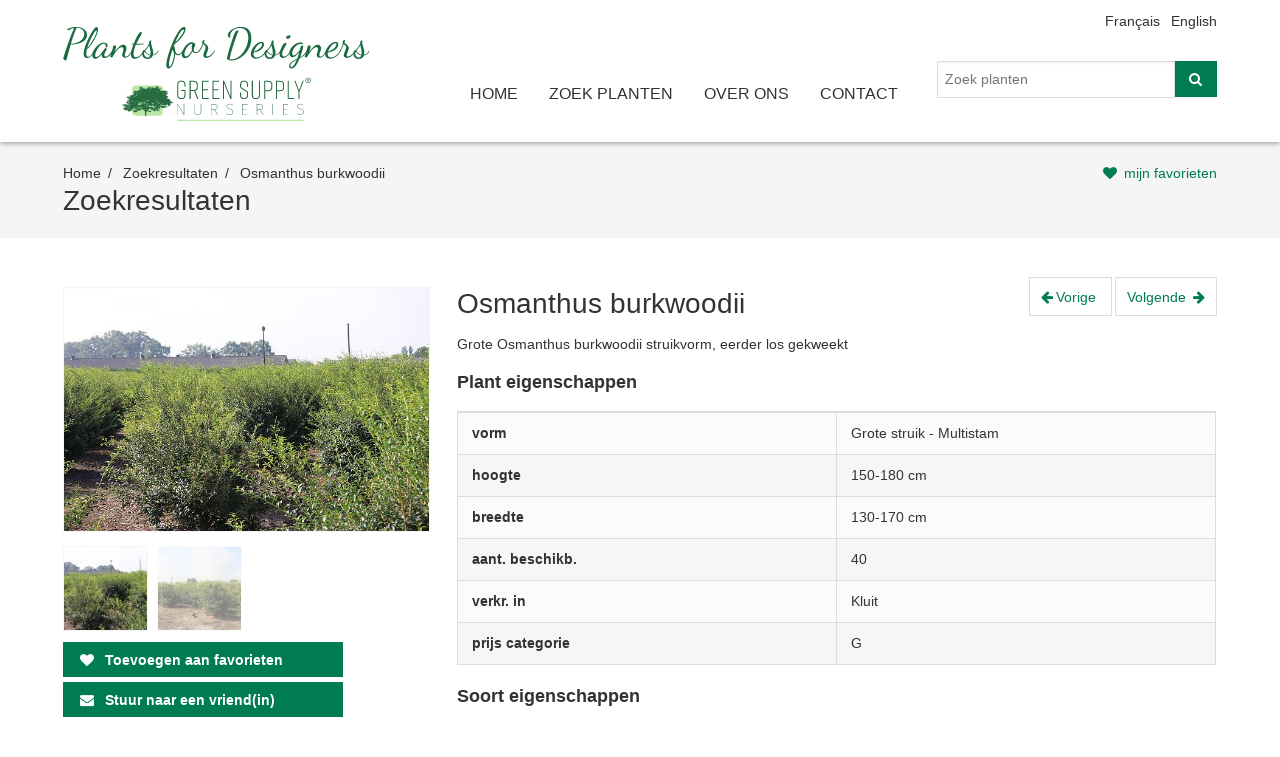

--- FILE ---
content_type: text/html; charset=UTF-8
request_url: https://www.plantsfordesigners.eu/nl/zoekresultaten/6/grote-struik-multistam-?&firstletter=R&firstletter=P&firstletter=Z&firstletter=U&firstletter=P&firstletter=L&firstletter=O&firstletter=B&firstletter=H&firstletter=O&show=1
body_size: 2856
content:
<!DOCTYPE html>
<html lang="nl">
<head>
<meta http-equiv="Content-Type" content="text/html; charset=UTF-8">
<title>Osmanthus burkwoodii</title>
<meta charset="utf-8">
<meta name="viewport" content="width=device-width, initial-scale=1.0">
<meta name="description" content=" ">
<link href="http://fonts.googleapis.com/css?family=Open+Sans:300,400,600,700,800" rel="stylesheet" type="text/css">
<link type="text/css" href="/stylesheets/print.css?v=1612a" rel="stylesheet" media="print">
<link type="text/css" href="/stylesheets/screen.css?v=1612a" rel="stylesheet" media="screen, handheld">
<link rel="stylesheet" href="/stylesheets/magnific-popup.css">
<link rel="stylesheet" href="/stylesheets/nivo-slider.css" type="text/css">
<!--[if (lt IE 9)]><script src="http://html5shiv.googlecode.com/svn/trunk/html5.js"></script><![endif]--><script type="text/javascript">

  (function(i,s,o,g,r,a,m){i['GoogleAnalyticsObject']=r;i[r]=i[r]||function(){
  (i[r].q=i[r].q||[]).push(arguments)},i[r].l=1*new Date();a=s.createElement(o),
  m=s.getElementsByTagName(o)[0];a.async=1;a.src=g;m.parentNode.insertBefore(a,m)
  })(window,document,'script','//www.google-analytics.com/analytics.js','ga');

  ga('create', 'UA-38874794-2', 'auto');
  ga('send', 'pageview');

</script>
</head>
<body class="zoekresultaten NL" id="zoekresultaten-1">
<div class="header-container "><header class="navigation NL" role="banner"><div class="navigation-wrapper">
<ul id="languages">
<li>
<li><a href="/fr/resultats-de-recherche" class="FR">Français</a></li>
<li><a href="/en/searchresults" class="EN">English</a></li>
</ul>
<a href="javascript:void(0)" class="navigation-menu-button" id="js-mobile-menu">
						MENU <i class="icon-menu"></i></a><a class="logo" href="/nl/home"><img src="/art/logo.svg" alt="Logo" id="logo"></a><nav role="navigation"><ul id="js-navigation-menu" class="navigation-menu show">
<li class="home nav-link"><a href="/nl/home">home</a></li>
<li class="zoeken nav-link"><a href="/nl/zoek-planten">zoek planten</a></li>
<li class="bedrijf nav-link"><a href="/nl/over-ons">over ons</a></li>
<li class="contact nav-link"><a href="/nl/contact">contact</a></li>
</ul></nav><form method="get" id="form-search" action="/nl/zoekresultaten" role="search">
<fieldset>
<input id="_string" type="search" name="string" placeholder="Zoek planten"><input name="page" type="hidden" value="zoekresultaten"><input id="_search" type="hidden" name="search" value="true"><button id="_" type="submit" class="icon-search"></button>
</fieldset>
<input type="hidden" name="form_name" value=""><input type="hidden" name="lang" value="nl" id="_lang">
</form>
</div></header></div>
<div class="main-container">
<div class="page-header"><div class="grid-container">
<ul class="breadcrumbs">
<li>
<a href="/nl/home"><span>home</span></a><span></span>
</li>
<li>
<a href="">Zoekresultaten</a><span></span>
</li>
<li>
<li>Osmanthus burkwoodii</li>
</ul>
<a href="/nl/mijn-favorieten">mijn favorieten</a><h1>Zoekresultaten</h1>
</div></div>
<div class="grid-container"><div id="main-content" role="main" class="unique">
<div id="left">
<div class="slider-wrapper"><div id="slider">
<a href="/images/articles//IMG_0112.jpg"><img src="/slir/w600//images/articles//IMG_0112.jpg" data-thumb="/slir/w100-c1x1//images/articles//IMG_0112.jpg"></a><a href="/images/articles//IMG_0113.jpg"><img src="/slir/w600//images/articles//IMG_0113.jpg" data-thumb="/slir/w100-c1x1//images/articles//IMG_0113.jpg"></a>
</div></div>
<a class="favorite button icon-heart" data-id="434">Toevoegen aan favorieten</a><a class="tellafriend button icon-mail">Stuur naar een vriend(in)</a><br><a class="moreinfo button icon-info">Meer info aanvragen</a><br><a class="print button icon-print">Printversie</a>
</div>
<div id="main">
<p class="navigation top"><a class="previous" href="/nl/zoekresultaten/6/grote-struik-multistam-?&amp;firstletter=R&amp;firstletter=P&amp;firstletter=Z&amp;firstletter=U&amp;firstletter=P&amp;firstletter=L&amp;firstletter=O&amp;firstletter=B&amp;firstletter=H&amp;firstletter=O&amp;show=0">Vorige
					</a><a class="next" href="/nl/zoekresultaten/6/grote-struik-multistam-?&amp;firstletter=R&amp;firstletter=P&amp;firstletter=Z&amp;firstletter=U&amp;firstletter=P&amp;firstletter=L&amp;firstletter=O&amp;firstletter=B&amp;firstletter=H&amp;firstletter=O&amp;show=2">Volgende
					</a></p>
<h1>Osmanthus burkwoodii</h1>
<p>Grote Osmanthus burkwoodii struikvorm, eerder los gekweekt

</p>
<h4>Plant eigenschappen</h4>
<table class="planteigenschappen">
<tr>
<td>vorm</td>
<td>Grote struik - Multistam </td>
</tr>
<tr>
<td>hoogte</td>
<td>150-180 cm</td>
</tr>
<tr>
<td>breedte</td>
<td>130-170 cm</td>
</tr>
<tr>
<td>aant. beschikb.</td>
<td>40</td>
</tr>
<tr>
<td>verkr. in</td>
<td>Kluit</td>
</tr>
<tr>
<td>prijs categorie</td>
<td>G</td>
</tr>
</table>
<h4>Soort eigenschappen</h4>
<p>Deze groenblijvende heester bloeit in het voorjaar met heerlijk geurende witte bloemen.

Geeft de voorkeur aan een beschutte, zonnige standplaats met een voedselrijke, goed doorlatende bodem.

Verdraagt snoei zeer goed en wordt ook vaak in bolvorm toegepast.</p>
<table class="soorteigenschappen">
<tr>
<td>max. hoogte</td>
<td>150-250 cm</td>
</tr>
<tr>
<td>max. breedte</td>
<td>100-150 cm</td>
</tr>
<tr>
<td>bodem</td>
<td>Neutraal</td>
</tr>
<tr>
<td>geurend</td>
<td>Opvallend</td>
</tr>
<tr>
<td>bloei</td>
<td>4-5</td>
</tr>
<tr>
<td>kleur bloem</td>
<td>wit</td>
</tr>
<tr>
<td>blad</td>
<td>Gezaagd</td>
</tr>
<tr>
<td>bladhoudend</td>
<td>Bladhoudend</td>
</tr>
<tr>
<td>standplaats</td>
<td>neutraal</td>
</tr>
</table>
<p class="navigation bottom"><a class="previous" href="/nl/zoekresultaten/6/grote-struik-multistam-?&amp;firstletter=R&amp;firstletter=P&amp;firstletter=Z&amp;firstletter=U&amp;firstletter=P&amp;firstletter=L&amp;firstletter=O&amp;firstletter=B&amp;firstletter=H&amp;firstletter=O&amp;show=0">Vorige
					</a><a class="next" href="/nl/zoekresultaten/6/grote-struik-multistam-?&amp;firstletter=R&amp;firstletter=P&amp;firstletter=Z&amp;firstletter=U&amp;firstletter=P&amp;firstletter=L&amp;firstletter=O&amp;firstletter=B&amp;firstletter=H&amp;firstletter=O&amp;show=2">Volgende
					</a></p>
</div>
</div></div>
<div class="row-container"><div class="row"><div class="lastviewed"><h3>Onlangs bekeken</h3></div></div></div>
</div>
<div class="footer-container"><footer><div class="row"><div class="adres">
<div id="fb-root"></div>
<script>(function(d, s, id) {
  var js, fjs = d.getElementsByTagName(s)[0];
  if (d.getElementById(id)) return;
  js = d.createElement(s); js.id = id;
  js.src = "//connect.facebook.net/nl_BE/sdk.js#xfbml=1&version=v2.5&appId=14447243444";
  fjs.parentNode.insertBefore(js, fjs);
}(document, 'script', 'facebook-jssdk'));</script><div class="fb-follow" data-href="https://www.facebook.com/Green-Supply-bvba-127214227397020/?fref=nf" data-layout="button_count" data-show-faces="true"></div> <p>Green Supply BV - Moerdijkstraat 17 - 8470 Gistel - België - Tel.: +32 (0)59 27 81 89 - Fax: +32 (0)59 27 68 38 - <a href="mailto:info@greensupply.be">info@greensupply.be</a> - <a href="http://www.greensupply.be">www.greensupply.be</a></p><p id="jolux"><a href="http://www.jolux-webdesign.be">Powered by Jolux Webdesign</a></p>
</div></div></footer></div>
<div class="sub-footer-container"><footer></footer></div>
<script src="//code.jquery.com/jquery-1.11.3.min.js"></script><script src="/javascripts/refills/navigation.js"></script><script src="/javascripts/jquery.magnific-popup.js"></script><script type="text/javascript" src="/javascripts/jquery.nivo.slider.js"></script><script type="text/javascript">
    $(window).load(function() {
        $('#slider').nivoSlider( {effect:'fade',controlNavThumbs: true,pauseTime: 5000, directionNav: false,manualAdvance:true});
    });
    </script><script src="https://www.google.com/recaptcha/api.js"></script><script type="text/javascript" src="/javascripts/main.js?v=080221"></script>
</body>
</html>




--- FILE ---
content_type: application/javascript
request_url: https://www.plantsfordesigners.eu/javascripts/main.js?v=080221
body_size: 709
content:
/*************************************************************
magnificPopup
*************************************************************/
$('p.images,ul.images,.nivoSlider').magnificPopup({
    delegate: 'a',
    type: 'image',
    image: {
        cursor: null
    },
    gallery: {
        enabled: true
    }
});
/*************************************************************
Detailed article
*************************************************************/
$('a.favorite').on("click", function(e) {
    //alert('clicked');
    e.preventDefault();
    var id = $(this).attr('data-id');
    var lang = $('html').attr("lang");
    var localizedStrings = {
        error: {
            'nl': 'Er is een fout opgetreden',
            'fr': 'Une erreur s\'est produite',
            'en': 'An error occured'
        }
    }
    var set = 1;
    if ($(this).hasClass('active')) {
        var set = 0;
    }
    var data = {
        "ID": id,
        "lang": lang,
        "set": set
    };
    $.ajax({
        type: "GET",
        dataType: "json",
        url: '/php/favorites.php',
        data: data,
        context: this,
        success: function(data) {
            console.log(data["success"]);
            $(this).toggleClass('active');
        },
        error: function(jqXHR) {
            //showMessage("error", localizedStrings['error'][lang]);
            //jsonValue = jQuery.parseJSON(jqXHR.responseText);
            //console.log(jsonValue.Message);
        }
    });
});
$('a.tellafriend').on("click", function() {
    $('#form-tellafriend').slideToggle();
});
$('a.moreinfo').on("click", function() {
    $('#form-moreinfo').slideToggle();
});
$('a.print').on("click", function() {
    print();
});

function onSubmitTAF(token) {
    document.getElementById("form-tellafriend").submit();
  }